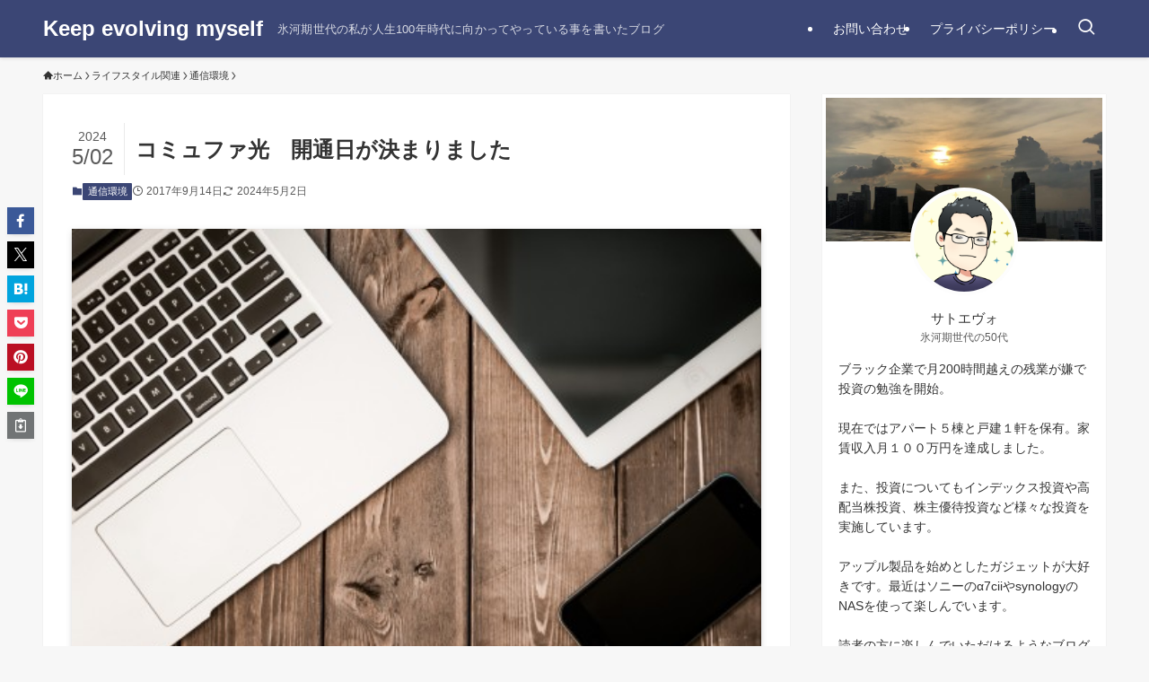

--- FILE ---
content_type: text/html; charset=utf-8
request_url: https://www.google.com/recaptcha/api2/aframe
body_size: 267
content:
<!DOCTYPE HTML><html><head><meta http-equiv="content-type" content="text/html; charset=UTF-8"></head><body><script nonce="MLiBPW00MTD0uWb0pO4VlA">/** Anti-fraud and anti-abuse applications only. See google.com/recaptcha */ try{var clients={'sodar':'https://pagead2.googlesyndication.com/pagead/sodar?'};window.addEventListener("message",function(a){try{if(a.source===window.parent){var b=JSON.parse(a.data);var c=clients[b['id']];if(c){var d=document.createElement('img');d.src=c+b['params']+'&rc='+(localStorage.getItem("rc::a")?sessionStorage.getItem("rc::b"):"");window.document.body.appendChild(d);sessionStorage.setItem("rc::e",parseInt(sessionStorage.getItem("rc::e")||0)+1);localStorage.setItem("rc::h",'1769093011989');}}}catch(b){}});window.parent.postMessage("_grecaptcha_ready", "*");}catch(b){}</script></body></html>

--- FILE ---
content_type: application/javascript; charset=utf-8;
request_url: https://dalc.valuecommerce.com/app3?p=886317099&_s=https%3A%2F%2Fsatevo.net%2Farchives%2F2724&vf=iVBORw0KGgoAAAANSUhEUgAAAAMAAAADCAYAAABWKLW%2FAAAAMElEQVQYV2NkFGP4nxFjzqDZd4qBUaCA%2Bf%2F%2F1HqG31sbGBg3cnX9j3oWwzBHQIoBAANeDdFoeG4SAAAAAElFTkSuQmCC
body_size: 771
content:
vc_linkswitch_callback({"t":"69723792","r":"aXI3kgAOIqMDD9WCCooAHwqKCJRUUQ","ub":"aXI3kgABEHADD9WCCooCsQqKC%2FDmpw%3D%3D","vcid":"LnvyW3qYq7snLp3u7I4-Y8EZatJkXrS73SFnCVXK6Gu1uluOSfs4yQ","vcpub":"0.926371","s":3485043,"approach.yahoo.co.jp":{"a":"2695956","m":"2201292","g":"931718da8c"},"paypaystep.yahoo.co.jp":{"a":"2695956","m":"2201292","g":"931718da8c"},"mini-shopping.yahoo.co.jp":{"a":"2695956","m":"2201292","g":"931718da8c"},"shopping.geocities.jp":{"a":"2695956","m":"2201292","g":"931718da8c"},"l":4,"www.rentio.jp":{"a":"2908716","m":"3715389","g":"5acd7cfc8c"},"shopping.yahoo.co.jp":{"a":"2695956","m":"2201292","g":"931718da8c"},"p":886317099,"paypaymall.yahoo.co.jp":{"a":"2695956","m":"2201292","g":"931718da8c"}})

--- FILE ---
content_type: application/javascript; charset=utf-8;
request_url: https://dalc.valuecommerce.com/app3?p=886317099&_s=https%3A%2F%2Fsatevo.net%2Farchives%2F2724&_b=aXI3kgAOIqMDD9WCCooAHwqKCJRUUQ&vf=iVBORw0KGgoAAAANSUhEUgAAAAMAAAADCAYAAABWKLW%2FAAAAMElEQVQYV2NkFGP4nxFjzqDTd5qB8VMR83%2FZ5HqG31ubGRh3c3X9D3hWwvBZgIkBAAl1Di8YIyh2AAAAAElFTkSuQmCC
body_size: 636
content:
vc_linkswitch_callback({"t":"69723795","r":"aXI3lQAGKPgDD9WCCooAHwqKBtQKUg","ub":"aXI3lQAC8nIDD9WCCooFuwqKC%2FD%2B%2Fg%3D%3D","vcid":"LKIm7c_3EYfNpDZ0NQOgy-HadHwbhE4hvx5VmRD7j8DLrHY8fqnN_Q","vcpub":"0.403704","p":886317099,"paypaymall.yahoo.co.jp":{"a":"2695956","m":"2201292","g":"61025dcc90"},"s":3485043,"approach.yahoo.co.jp":{"a":"2695956","m":"2201292","g":"61025dcc90"},"paypaystep.yahoo.co.jp":{"a":"2695956","m":"2201292","g":"61025dcc90"},"mini-shopping.yahoo.co.jp":{"a":"2695956","m":"2201292","g":"61025dcc90"},"shopping.geocities.jp":{"a":"2695956","m":"2201292","g":"61025dcc90"},"l":4,"www.rentio.jp":{"a":"2908716","m":"3715389","g":"1326158590"},"shopping.yahoo.co.jp":{"a":"2695956","m":"2201292","g":"61025dcc90"}})